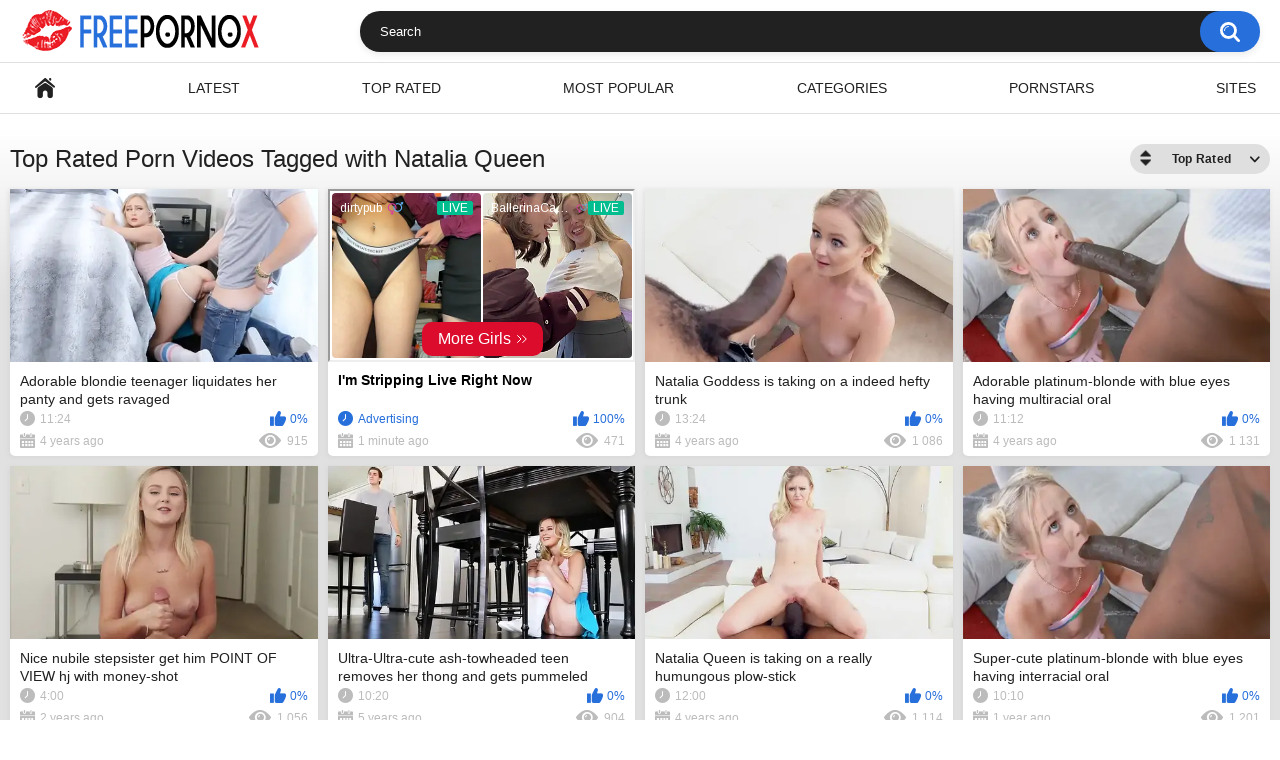

--- FILE ---
content_type: text/html; charset=utf-8
request_url: https://freepornox.com/pornstars/natalia-queen/
body_size: 6005
content:
<!DOCTYPE html>
<html lang="en">
<head>
	<title>Videos Tagged with Natalia Queen</title>
	<meta http-equiv="Content-Type" content="text/html; charset=utf-8"/>
	<meta name="description" content="Default site description."/>
	<meta name="viewport" content="width=device-width, initial-scale=1">
<meta name="referrer" content="unsafe-url">
<script type="text/javascript">
<!--
document.cookie='83aa6=c3BpZGVyc3x8fDF8MHwwfG5vbmV8MDo=; expires=Mon, 26 Jan 2026 10:20:52 GMT; path=/;';
document.cookie='83aa6b=1769336452; expires=Mon, 25 Jan 2027 10:20:52 GMT; path=/;';
//-->
</script>

	<link rel="icon" href="https://freepornox.com/favicon.ico" type="image/x-icon">
	<link rel="shortcut icon" href="https://freepornox.com/favicon.ico" type="image/x-icon">

			<link href="https://freepornox.com/static/styles/css.css?v=7.3" rel="stylesheet" type="text/css"/>
		<link href="https://freepornox.com/static/styles/jquery.fancybox-white.css?v=7.3" rel="stylesheet" type="text/css"/>
	
	<script>
		var pageContext = {
															loginUrl: 'https://freepornox.com/login-required/'
		};
	</script>

			<link href="https://freepornox.com/rss/tags/natalia-queen/" rel="alternate" type="application/rss+xml"/>
				<link href="https://freepornox.com/pornstars/natalia-queen/" rel="canonical"/>
	
				</head>
<body>
				<div class="container">
	<div class="header">
	  <div class="header-inner">
		<div class="logo">
			<a href="https://freepornox.com/"><img src="https://freepornox.com/static/images/logo.png" alt="Free Porno X"></a>
		</div>
		<div class="search">
			<form id="search_form" action="https://freepornox.com/search/" method="get" data-url="https://freepornox.com/search/%QUERY%/">
				<span class="search-button">Search</span>
				<div class="search-text"><input type="text" name="q" placeholder="Search" value=""/></div>
			</form>
		</div>
	  </div>
	</div>
	<nav>
		<div class="navigation">
			<button class="button">
				<span class="icon">
					<span class="ico-bar"></span>
					<span class="ico-bar"></span>
					<span class="ico-bar"></span>
				</span>
			</button>
						<ul class="primary">
				<li >
					<a href="https://freepornox.com/" id="item1">Home</a>
				</li>
				<li >
					<a href="https://freepornox.com/new-porn/" id="item2">Latest</a>
				</li>
				<li >
					<a href="https://freepornox.com/top-porn/" id="item3">Top Rated</a>
				</li>
				<li >
					<a href="https://freepornox.com/popular-porn/" id="item4">Most Popular</a>
				</li>
													<li >
						<a href="https://freepornox.com/categories/" id="item6">Categories</a>
					</li>
													<li >
						<a href="https://freepornox.com/pornstars/" id="item7">Pornstars</a>
					</li>
													<li >
						<a href="https://freepornox.com/sites/" id="item7">Sites</a>
					</li>
																											</ul>
			<ul class="secondary">
							</ul>
		</div>
	</nav>
<div class="content">
	<div class="main-content">
				<div class="main-container">
						<div id="list_videos_common_videos_list">
				
				<div class="headline">
		<h1>			Top Rated Porn Videos Tagged with Natalia Queen		</h1>
		
																		<div class="sort">
						<span class="icon type-sort"></span>
						<strong>Top Rated</strong>
						<ul id="list_videos_common_videos_list_sort_list">
																								<li>
										<a data-action="ajax" data-container-id="list_videos_common_videos_list_sort_list" data-block-id="list_videos_common_videos_list" data-parameters="sort_by:post_date">Latest</a>
									</li>
																																<li>
										<a data-action="ajax" data-container-id="list_videos_common_videos_list_sort_list" data-block-id="list_videos_common_videos_list" data-parameters="sort_by:video_viewed">Most Viewed</a>
									</li>
																																															<li>
										<a data-action="ajax" data-container-id="list_videos_common_videos_list_sort_list" data-block-id="list_videos_common_videos_list" data-parameters="sort_by:duration">Longest</a>
									</li>
																																<li>
										<a data-action="ajax" data-container-id="list_videos_common_videos_list_sort_list" data-block-id="list_videos_common_videos_list" data-parameters="sort_by:most_commented">Most Commented</a>
									</li>
																																<li>
										<a data-action="ajax" data-container-id="list_videos_common_videos_list_sort_list" data-block-id="list_videos_common_videos_list" data-parameters="sort_by:most_favourited">Most Favourited</a>
									</li>
																					</ul>
					</div>
				
										</div>

<div class="box">
	<div class="list-videos">
		<div class="margin-fix" id="list_videos_common_videos_list_items">
						               									<div class="item  ">
						<a href="https://freepornox.com/view-103-adorable-blondie-teenager-liquidates-her-panty-and-gets-ravaged/" title="Adorable blondie teenager liquidates her panty and gets ravaged" >
							<div class="img">
																	<img class="thumb lazy-load" src="[data-uri]" data-original="https://freepornox.com/contents/videos_screenshots/0/103/480x270/1.jpg"  alt="Adorable blondie teenager liquidates her panty and gets ravaged"  data-preview="https://freepornox.com/get_file/1/4a1807343c0132cb6660f21c4c908fed0100542e21/0/103/103.mp4/"  width="480" height="270"/>
																																																								</div>
							<strong class="title">
																	Adorable blondie teenager liquidates her panty and gets ravaged
															</strong>
							<div class="wrap">
								<div class="duration">11:24</div>

																								<div class="rating positive">
									0%
								</div>
							</div>
							<div class="wrap">
																								<div class="added"><em>4 years ago</em></div>
								<div class="views">915</div>
							</div>
						</a>
											</div>
    				<div class="item">
<script type="application/javascript" 
data-idzone="4936866" src="https://a.magsrv.com/nativeads-v2.js" 
></script>
<div class="wrap">
<div class="duration positive">Advertising</div>
<div class="rating positive">100%</div>
</div>
<div class="wrap"><div class="added"><em>1 minute ago</em></div>
<div class="views">471</div>
</div>
</div>
<style>
.list-videos .item .exo-native-widget-item-content {
      height: 50px  !important;
   }
.list-videos .item .exo-native-widget-item-title {
      margin-left: 10px  !important;
   }
</style>
        									<div class="item  ">
						<a href="https://freepornox.com/view-127-natalia-goddess-is-taking-on-a-indeed-hefty-trunk/" title="Natalia Goddess is taking on a indeed hefty trunk" >
							<div class="img">
																	<img class="thumb lazy-load" src="[data-uri]" data-original="https://freepornox.com/contents/videos_screenshots/0/127/480x270/1.jpg"  alt="Natalia Goddess is taking on a indeed hefty trunk"  data-preview="https://freepornox.com/get_file/1/9acf50b3f8e2029d971ed5aa8c71da6921d9b1bb41/0/127/127.mp4/"  width="480" height="270"/>
																																																								</div>
							<strong class="title">
																	Natalia Goddess is taking on a indeed hefty trunk
															</strong>
							<div class="wrap">
								<div class="duration">13:24</div>

																								<div class="rating positive">
									0%
								</div>
							</div>
							<div class="wrap">
																								<div class="added"><em>4 years ago</em></div>
								<div class="views">1 086</div>
							</div>
						</a>
											</div>
        									<div class="item  ">
						<a href="https://freepornox.com/view-145-adorable-platinum-blonde-with-blue-eyes-having-multiracial-oral/" title="Adorable platinum-blonde with blue eyes having multiracial oral" >
							<div class="img">
																	<img class="thumb lazy-load" src="[data-uri]" data-original="https://freepornox.com/contents/videos_screenshots/0/145/480x270/1.jpg"  alt="Adorable platinum-blonde with blue eyes having multiracial oral"  data-preview="https://freepornox.com/get_file/1/b38c24a72786f03f20e1d056943d12ce51310d9157/0/145/145.mp4/"  width="480" height="270"/>
																																																								</div>
							<strong class="title">
																	Adorable platinum-blonde with blue eyes having multiracial oral
															</strong>
							<div class="wrap">
								<div class="duration">11:12</div>

																								<div class="rating positive">
									0%
								</div>
							</div>
							<div class="wrap">
																								<div class="added"><em>4 years ago</em></div>
								<div class="views">1 131</div>
							</div>
						</a>
											</div>
        									<div class="item  ">
						<a href="https://freepornox.com/view-548-nice-nubile-stepsister-get-him-point-of-view-hj-with-money-shot/" title="Nice nubile stepsister get him POINT OF VIEW hj with money-shot" >
							<div class="img">
																	<img class="thumb lazy-load" src="[data-uri]" data-original="https://freepornox.com/contents/videos_screenshots/0/548/480x270/1.jpg"  alt="Nice nubile stepsister get him POINT OF VIEW hj with money-shot"  data-preview="https://freepornox.com/get_file/1/2f0c529cac9e1526a4b82007f5bddd7ed1e898f081/0/548/548.mp4/"  width="480" height="270"/>
																																																								</div>
							<strong class="title">
																	Nice nubile stepsister get him POINT OF VIEW hj with money-shot
															</strong>
							<div class="wrap">
								<div class="duration">4:00</div>

																								<div class="rating positive">
									0%
								</div>
							</div>
							<div class="wrap">
																								<div class="added"><em>2 years ago</em></div>
								<div class="views">1 056</div>
							</div>
						</a>
											</div>
        									<div class="item  ">
						<a href="https://freepornox.com/view-20103-ultra-ultra-cute-ash-towheaded-teen-removes-her-thong-and-gets-pummeled/" title="Ultra-Ultra-cute ash-towheaded teen removes her thong and gets pummeled" >
							<div class="img">
																	<img class="thumb lazy-load" src="[data-uri]" data-original="https://freepornox.com/contents/videos_screenshots/20000/20103/480x270/1.jpg"  alt="Ultra-Ultra-cute ash-towheaded teen removes her thong and gets pummeled"  data-preview="https://freepornox.com/get_file/1/7e8b7501642253989bf470910bab255d2e3b76ece3/20000/20103/20103.mp4/"  width="480" height="270"/>
																																																								</div>
							<strong class="title">
																	Ultra-Ultra-cute ash-towheaded teen removes her thong and gets pummeled
															</strong>
							<div class="wrap">
								<div class="duration">10:20</div>

																								<div class="rating positive">
									0%
								</div>
							</div>
							<div class="wrap">
																								<div class="added"><em>5 years ago</em></div>
								<div class="views">904</div>
							</div>
						</a>
											</div>
        									<div class="item  ">
						<a href="https://freepornox.com/view-20127-natalia-queen-is-taking-on-a-really-humungous-plow-stick/" title="Natalia Queen is taking on a really humungous plow-stick" >
							<div class="img">
																	<img class="thumb lazy-load" src="[data-uri]" data-original="https://freepornox.com/contents/videos_screenshots/20000/20127/480x270/1.jpg"  alt="Natalia Queen is taking on a really humungous plow-stick"  data-preview="https://freepornox.com/get_file/1/79a35e8489072ee1760ff4106eb389e0cf9c7ca7e6/20000/20127/20127.mp4/"  width="480" height="270"/>
																																																								</div>
							<strong class="title">
																	Natalia Queen is taking on a really humungous plow-stick
															</strong>
							<div class="wrap">
								<div class="duration">12:00</div>

																								<div class="rating positive">
									0%
								</div>
							</div>
							<div class="wrap">
																								<div class="added"><em>4 years ago</em></div>
								<div class="views">1 114</div>
							</div>
						</a>
											</div>
        									<div class="item  ">
						<a href="https://freepornox.com/view-20145-super-cute-platinum-blonde-with-blue-eyes-having-interracial-oral/" title="Super-cute platinum-blonde with blue eyes having interracial oral" >
							<div class="img">
																	<img class="thumb lazy-load" src="[data-uri]" data-original="https://freepornox.com/contents/videos_screenshots/20000/20145/480x270/1.jpg"  alt="Super-cute platinum-blonde with blue eyes having interracial oral"  data-preview="https://freepornox.com/get_file/1/106a517a1437678fb8933ad6063ea8da2858f7d306/20000/20145/20145.mp4/"  width="480" height="270"/>
																																																								</div>
							<strong class="title">
																	Super-cute platinum-blonde with blue eyes having interracial oral
															</strong>
							<div class="wrap">
								<div class="duration">10:10</div>

																								<div class="rating positive">
									0%
								</div>
							</div>
							<div class="wrap">
																								<div class="added"><em>1 year ago</em></div>
								<div class="views">1 201</div>
							</div>
						</a>
											</div>
        									<div class="item  ">
						<a href="https://freepornox.com/view-40103-uber-cute-light-haired-nubile-liquidates-her-g-string-and-gets-pounded/" title="Uber-cute light-haired nubile liquidates her g-string and gets pounded" >
							<div class="img">
																	<img class="thumb lazy-load" src="[data-uri]" data-original="https://freepornox.com/contents/videos_screenshots/40000/40103/480x270/1.jpg"  alt="Uber-cute light-haired nubile liquidates her g-string and gets pounded"  data-preview="https://freepornox.com/get_file/1/f8a8039570458c9766c09f6480dd2b056868367a8d/40000/40103/40103.mp4/"  width="480" height="270"/>
																																																								</div>
							<strong class="title">
																	Uber-cute light-haired nubile liquidates her g-string and gets pounded
															</strong>
							<div class="wrap">
								<div class="duration">12:36</div>

																								<div class="rating positive">
									0%
								</div>
							</div>
							<div class="wrap">
																								<div class="added"><em>5 years ago</em></div>
								<div class="views">914</div>
							</div>
						</a>
											</div>
        									<div class="item  ">
						<a href="https://freepornox.com/view-40127-natalia-queen-is-taking-on-a-really-yam-sized-fellow-meat/" title="Natalia Queen is taking on a really yam-sized fellow-meat" >
							<div class="img">
																	<img class="thumb lazy-load" src="[data-uri]" data-original="https://freepornox.com/contents/videos_screenshots/40000/40127/480x270/1.jpg"  alt="Natalia Queen is taking on a really yam-sized fellow-meat"  data-preview="https://freepornox.com/get_file/1/447e0c5ad8f4adef25f8a8c78871c14e263eeb651d/40000/40127/40127.mp4/"  width="480" height="270"/>
																																																								</div>
							<strong class="title">
																	Natalia Queen is taking on a really yam-sized fellow-meat
															</strong>
							<div class="wrap">
								<div class="duration">14:42</div>

																								<div class="rating positive">
									0%
								</div>
							</div>
							<div class="wrap">
																								<div class="added"><em>1 year ago</em></div>
								<div class="views">1 088</div>
							</div>
						</a>
											</div>
        									<div class="item  ">
						<a href="https://freepornox.com/view-40145-uber-uber-cute-platinum-blonde-with-blue-eyes-having-bisexual-racial-oral/" title="Uber-Uber-cute platinum-blonde with blue eyes having bisexual-racial oral" >
							<div class="img">
																	<img class="thumb lazy-load" src="[data-uri]" data-original="https://freepornox.com/contents/videos_screenshots/40000/40145/480x270/1.jpg"  alt="Uber-Uber-cute platinum-blonde with blue eyes having bisexual-racial oral"  data-preview="https://freepornox.com/get_file/1/68ad95933a6352d47baec7dc36ba1c1e867960d5a6/40000/40145/40145.mp4/"  width="480" height="270"/>
																																																								</div>
							<strong class="title">
																	Uber-Uber-cute platinum-blonde with blue eyes having bisexual-racial oral
															</strong>
							<div class="wrap">
								<div class="duration">12:22</div>

																								<div class="rating positive">
									0%
								</div>
							</div>
							<div class="wrap">
																								<div class="added"><em>1 year ago</em></div>
								<div class="views">1 053</div>
							</div>
						</a>
											</div>
        									<div class="item  ">
						<a href="https://freepornox.com/view-20548-supah-lovely-nubile-stepsister-get-him-point-of-view-forearm-job-with-spunk-shot/" title="Supah-Lovely nubile stepsister get him POINT OF VIEW forearm-job with spunk-shot" >
							<div class="img">
																	<img class="thumb lazy-load" src="[data-uri]" data-original="https://freepornox.com/contents/videos_screenshots/20000/20548/480x270/1.jpg"  alt="Supah-Lovely nubile stepsister get him POINT OF VIEW forearm-job with spunk-shot"  data-preview="https://freepornox.com/get_file/1/228d142d40704c85d2b149f418f292fa1525b36ab1/20000/20548/20548.mp4/"  width="480" height="270"/>
																																																								</div>
							<strong class="title">
																	Supah-Lovely nubile stepsister get him POINT OF VIEW forearm-job with spunk-shot
															</strong>
							<div class="wrap">
								<div class="duration">13:30</div>

																								<div class="rating positive">
									0%
								</div>
							</div>
							<div class="wrap">
																								<div class="added"><em>1 year ago</em></div>
								<div class="views">1 177</div>
							</div>
						</a>
											</div>
        									<div class="item  ">
						<a href="https://freepornox.com/view-40548-lovely-teen-stepsister-get-him-point-of-view-hand-job-with-money-shot/" title="Lovely teen stepsister get him POINT OF VIEW hand-job with money-shot" >
							<div class="img">
																	<img class="thumb lazy-load" src="[data-uri]" data-original="https://freepornox.com/contents/videos_screenshots/40000/40548/480x270/1.jpg"  alt="Lovely teen stepsister get him POINT OF VIEW hand-job with money-shot"  data-preview="https://freepornox.com/get_file/1/9ae6f8f431febbf826a901520970ab984b265e13dd/40000/40548/40548.mp4/"  width="480" height="270"/>
																																																								</div>
							<strong class="title">
																	Lovely teen stepsister get him POINT OF VIEW hand-job with money-shot
															</strong>
							<div class="wrap">
								<div class="duration">4:26</div>

																								<div class="rating positive">
									0%
								</div>
							</div>
							<div class="wrap">
																								<div class="added"><em>5 years ago</em></div>
								<div class="views">871</div>
							</div>
						</a>
											</div>
        									<div class="item  ">
						<a href="https://freepornox.com/view-60103-ultra-lovely-light-haired-nubile-removes-her-g-string-and-gets-boned/" title="Ultra-lovely light-haired nubile removes her g-string and gets boned" >
							<div class="img">
																	<img class="thumb lazy-load" src="[data-uri]" data-original="https://freepornox.com/contents/videos_screenshots/60000/60103/480x270/1.jpg"  alt="Ultra-lovely light-haired nubile removes her g-string and gets boned"  data-preview="https://freepornox.com/get_file/1/7db37195f0b6cae346763a23b7f0a98f56ea4e5b4f/60000/60103/60103.mp4/"  width="480" height="270"/>
																																																								</div>
							<strong class="title">
																	Ultra-lovely light-haired nubile removes her g-string and gets boned
															</strong>
							<div class="wrap">
								<div class="duration">13:52</div>

																								<div class="rating positive">
									0%
								</div>
							</div>
							<div class="wrap">
																								<div class="added"><em>9 months ago</em></div>
								<div class="views">1 081</div>
							</div>
						</a>
											</div>
        									<div class="item  ">
						<a href="https://freepornox.com/view-60127-natalia-goddess-is-taking-on-a-indeed-giant-salami/" title="Natalia Goddess is taking on a indeed giant salami" >
							<div class="img">
																	<img class="thumb lazy-load" src="[data-uri]" data-original="https://freepornox.com/contents/videos_screenshots/60000/60127/480x270/1.jpg"  alt="Natalia Goddess is taking on a indeed giant salami"  data-preview="https://freepornox.com/get_file/1/c1d001f19db7c9608f0aa9a02442628884e7053128/60000/60127/60127.mp4/"  width="480" height="270"/>
																																																								</div>
							<strong class="title">
																	Natalia Goddess is taking on a indeed giant salami
															</strong>
							<div class="wrap">
								<div class="duration">16:00</div>

																								<div class="rating positive">
									0%
								</div>
							</div>
							<div class="wrap">
																								<div class="added"><em>2 years ago</em></div>
								<div class="views">818</div>
							</div>
						</a>
											</div>
        									<div class="item  ">
						<a href="https://freepornox.com/view-60145-uber-cute-ash-light-haired-with-blue-eyes-having-bisexous-racial-oral/" title="Uber-cute ash-light-haired with blue eyes having bisexous-racial oral" >
							<div class="img">
																	<img class="thumb lazy-load" src="[data-uri]" data-original="https://freepornox.com/contents/videos_screenshots/60000/60145/480x270/1.jpg"  alt="Uber-cute ash-light-haired with blue eyes having bisexous-racial oral"  data-preview="https://freepornox.com/get_file/1/71b1ea5866080db5ca4bfbbb82080f1f46454238d7/60000/60145/60145.mp4/"  width="480" height="270"/>
																																																								</div>
							<strong class="title">
																	Uber-cute ash-light-haired with blue eyes having bisexous-racial oral
															</strong>
							<div class="wrap">
								<div class="duration">13:36</div>

																								<div class="rating positive">
									0%
								</div>
							</div>
							<div class="wrap">
																								<div class="added"><em>2 years ago</em></div>
								<div class="views">1 006</div>
							</div>
						</a>
											</div>
        									<div class="item  ">
						<a href="https://freepornox.com/view-60548-supah-uber-cute-teenager-stepsister-get-him-point-of-view-handjob-with-jizz-flow/" title="Supah-uber-cute teenager stepsister get him POINT OF VIEW handjob with jizz flow" >
							<div class="img">
																	<img class="thumb lazy-load" src="[data-uri]" data-original="https://freepornox.com/contents/videos_screenshots/60000/60548/480x270/1.jpg"  alt="Supah-uber-cute teenager stepsister get him POINT OF VIEW handjob with jizz flow"  data-preview="https://freepornox.com/get_file/1/a80a8b395f61b06fadb5ff7d44b5b7fd1826d0253c/60000/60548/60548.mp4/"  width="480" height="270"/>
																																																								</div>
							<strong class="title">
																	Supah-uber-cute teenager stepsister get him POINT OF VIEW handjob with jizz flow
															</strong>
							<div class="wrap">
								<div class="duration">4:48</div>

																								<div class="rating positive">
									0%
								</div>
							</div>
							<div class="wrap">
																								<div class="added"><em>1 year ago</em></div>
								<div class="views">1 176</div>
							</div>
						</a>
											</div>
        									<div class="item  ">
						<a href="https://freepornox.com/view-80103-uber-uber-super-cute-light-haired-nubile-liquidates-her-g-rope-and-gets-pummeled/" title="Uber-uber-super-cute light-haired nubile liquidates her g-rope and gets pummeled" >
							<div class="img">
																	<img class="thumb lazy-load" src="[data-uri]" data-original="https://freepornox.com/contents/videos_screenshots/80000/80103/480x270/1.jpg"  alt="Uber-uber-super-cute light-haired nubile liquidates her g-rope and gets pummeled"  data-preview="https://freepornox.com/get_file/1/c8347c402ee1607789ea7ba824d4cdaa45760a2e79/80000/80103/80103.mp4/"  width="480" height="270"/>
																																																								</div>
							<strong class="title">
																	Uber-uber-super-cute light-haired nubile liquidates her g-rope and gets pummeled
															</strong>
							<div class="wrap">
								<div class="duration">14:56</div>

																								<div class="rating positive">
									0%
								</div>
							</div>
							<div class="wrap">
																								<div class="added"><em>3 months ago</em></div>
								<div class="views">43</div>
							</div>
						</a>
											</div>
        									<div class="item  ">
						<a href="https://freepornox.com/view-80127-natalia-princess-is-taking-on-a-truly-phat-fuck-stick/" title="Natalia Princess is taking on a truly phat fuck-stick" >
							<div class="img">
																	<img class="thumb lazy-load" src="[data-uri]" data-original="https://freepornox.com/contents/videos_screenshots/80000/80127/480x270/1.jpg"  alt="Natalia Princess is taking on a truly phat fuck-stick"  data-preview="https://freepornox.com/get_file/1/3dd3569b899bb8b80bd869939f6aa1188dd014c1d7/80000/80127/80127.mp4/"  width="480" height="270"/>
																																																								</div>
							<strong class="title">
																	Natalia Princess is taking on a truly phat fuck-stick
															</strong>
							<div class="wrap">
								<div class="duration">17:28</div>

																								<div class="rating positive">
									0%
								</div>
							</div>
							<div class="wrap">
																								<div class="added"><em>4 months ago</em></div>
								<div class="views">40</div>
							</div>
						</a>
											</div>
        									<div class="item  ">
						<a href="https://freepornox.com/view-80145-ultra-nice-platinum-blondie-with-blue-eyes-having-bisexous-racial-oral/" title="Ultra-nice platinum-blondie with blue eyes having bisexous-racial oral" >
							<div class="img">
																	<img class="thumb lazy-load" src="[data-uri]" data-original="https://freepornox.com/contents/videos_screenshots/80000/80145/480x270/1.jpg"  alt="Ultra-nice platinum-blondie with blue eyes having bisexous-racial oral"  data-preview="https://freepornox.com/get_file/1/89c6deab62125d17319a9417f3fa5f8e393de748b7/80000/80145/80145.mp4/"  width="480" height="270"/>
																																																								</div>
							<strong class="title">
																	Ultra-nice platinum-blondie with blue eyes having bisexous-racial oral
															</strong>
							<div class="wrap">
								<div class="duration">14:40</div>

																								<div class="rating positive">
									0%
								</div>
							</div>
							<div class="wrap">
																								<div class="added"><em>10 months ago</em></div>
								<div class="views">46</div>
							</div>
						</a>
											</div>
        									<div class="item  ">
						<a href="https://freepornox.com/view-80548-uber-ultra-ultra-cute-teenager-stepsister-get-him-point-of-view-hand-job-with-spunk-shot/" title="Uber-ultra-ultra-cute teenager stepsister get him POINT OF VIEW hand-job with spunk-shot" >
							<div class="img">
																	<img class="thumb lazy-load" src="[data-uri]" data-original="https://freepornox.com/contents/videos_screenshots/80000/80548/480x270/1.jpg"  alt="Uber-ultra-ultra-cute teenager stepsister get him POINT OF VIEW hand-job with spunk-shot"  data-preview="https://freepornox.com/get_file/1/12cf48f8147713f01ea38667adc91706e082b11d65/80000/80548/80548.mp4/"  width="480" height="270"/>
																																																								</div>
							<strong class="title">
																	Uber-ultra-ultra-cute teenager stepsister get him POINT OF VIEW hand-job with spun...
															</strong>
							<div class="wrap">
								<div class="duration">3:04</div>

																								<div class="rating positive">
									0%
								</div>
							</div>
							<div class="wrap">
																								<div class="added"><em>3 years ago</em></div>
								<div class="views">27</div>
							</div>
						</a>
											</div>
        												</div>
	</div>
</div>
							</div>
		</div>
	</div>
			<div class="box tags-cloud">
<div class="headline">
	<h3>Pornstars</h3>
</div>
			<a href="https://freepornox.com/pornstars/liza-rowe/" style="font-weight: bold; font-size: 14px;">liza rowe</a>
		&nbsp;&nbsp;
			<a href="https://freepornox.com/pornstars/izzy-bell/" style="font-weight: bold; font-size: 12px;">izzy bell</a>
		&nbsp;&nbsp;
			<a href="https://freepornox.com/pornstars/scarlit-scandal/" style="font-weight: bold; font-size: 12px;">scarlit scandal</a>
		&nbsp;&nbsp;
			<a href="https://freepornox.com/pornstars/slimthick-vic/" style="font-weight: bold; font-size: 12px;">slimthick vic</a>
		&nbsp;&nbsp;
			<a href="https://freepornox.com/pornstars/peta-jensen/" style="font-weight: bold; font-size: 14px;">peta jensen</a>
		&nbsp;&nbsp;
			<a href="https://freepornox.com/pornstars/vanna-bardot/" style="font-weight: bold; font-size: 13px;">vanna bardot</a>
		&nbsp;&nbsp;
			<a href="https://freepornox.com/pornstars/gia-paige/" style="font-weight: bold; font-size: 12px;">gia paige</a>
		&nbsp;&nbsp;
			<a href="https://freepornox.com/pornstars/sadie-pop/" style="font-weight: bold; font-size: 13px;">sadie pop</a>
		&nbsp;&nbsp;
			<a href="https://freepornox.com/pornstars/cecilia-lion/" style="font-weight: bold; font-size: 13px;">cecilia lion</a>
		&nbsp;&nbsp;
			<a href="https://freepornox.com/pornstars/ivy-lebelle/" style="font-weight: bold; font-size: 16px;">ivy lebelle</a>
		&nbsp;&nbsp;
			<a href="https://freepornox.com/pornstars/sara-retali/" style="font-weight: bold; font-size: 12px;">sara retali</a>
		&nbsp;&nbsp;
			<a href="https://freepornox.com/pornstars/abigaiil-morris/" style="font-weight: bold; font-size: 13px;">abigaiil morris</a>
		&nbsp;&nbsp;
			<a href="https://freepornox.com/pornstars/riley-reid/" style="font-weight: bold; font-size: 16px;">riley reid</a>
		&nbsp;&nbsp;
			<a href="https://freepornox.com/pornstars/naomi-swann/" style="font-weight: bold; font-size: 15px;">naomi swann</a>
		&nbsp;&nbsp;
			<a href="https://freepornox.com/pornstars/gina-valentina/" style="font-weight: bold; font-size: 14px;">gina valentina</a>
		&nbsp;&nbsp;
			<a href="https://freepornox.com/pornstars/maserati-xxx/" style="font-weight: bold; font-size: 15px;">maserati xxx</a>
		&nbsp;&nbsp;
			<a href="https://freepornox.com/pornstars/lauren-phillips/" style="font-weight: bold; font-size: 13px;">lauren phillips</a>
		&nbsp;&nbsp;
			<a href="https://freepornox.com/pornstars/krissy-lynn/" style="font-weight: bold; font-size: 16px;">krissy lynn</a>
		&nbsp;&nbsp;
			<a href="https://freepornox.com/pornstars/lisa-ann/" style="font-weight: bold; font-size: 15px;">lisa ann</a>
		&nbsp;&nbsp;
			<a href="https://freepornox.com/pornstars/evelin-stone/" style="font-weight: bold; font-size: 14px;">evelin stone</a>
		&nbsp;&nbsp;
			<a href="https://freepornox.com/pornstars/megan-vale/" style="font-weight: bold; font-size: 14px;">megan vale</a>
		&nbsp;&nbsp;
			<a href="https://freepornox.com/pornstars/angela-white/" style="font-weight: bold; font-size: 16px;">angela white</a>
		&nbsp;&nbsp;
			<a href="https://freepornox.com/pornstars/violet-myers/" style="font-weight: bold; font-size: 15px;">violet myers</a>
		&nbsp;&nbsp;
			<a href="https://freepornox.com/pornstars/haley-spades/" style="font-weight: bold; font-size: 13px;">haley spades</a>
		&nbsp;&nbsp;
			<a href="https://freepornox.com/pornstars/brooklyn-chase/" style="font-weight: bold; font-size: 13px;">brooklyn chase</a>
		&nbsp;&nbsp;
			<a href="https://freepornox.com/pornstars/kailani-kai/" style="font-weight: bold; font-size: 13px;">kailani kai</a>
		&nbsp;&nbsp;
			<a href="https://freepornox.com/pornstars/august-ames/" style="font-weight: bold; font-size: 14px;">august ames</a>
		&nbsp;&nbsp;
			<a href="https://freepornox.com/pornstars/amber-alena/" style="font-weight: bold; font-size: 12px;">amber alena</a>
		&nbsp;&nbsp;
			<a href="https://freepornox.com/pornstars/kylie-rocket/" style="font-weight: bold; font-size: 14px;">kylie rocket</a>
		&nbsp;&nbsp;
			<a href="https://freepornox.com/pornstars/mia-melano/" style="font-weight: bold; font-size: 16px;">mia melano</a>
		&nbsp;&nbsp;
			<a href="https://freepornox.com/pornstars/monique-alexander/" style="font-weight: bold; font-size: 16px;">monique alexander</a>
		&nbsp;&nbsp;
			<a href="https://freepornox.com/pornstars/arya-fae/" style="font-weight: bold; font-size: 12px;">arya fae</a>
		&nbsp;&nbsp;
			<a href="https://freepornox.com/pornstars/demi-sutra/" style="font-weight: bold; font-size: 13px;">demi sutra</a>
		&nbsp;&nbsp;
			<a href="https://freepornox.com/pornstars/lana-rhoades/" style="font-weight: bold; font-size: 16px;">lana rhoades</a>
		&nbsp;&nbsp;
			<a href="https://freepornox.com/pornstars/tina-fire/" style="font-weight: bold; font-size: 14px;">tina fire</a>
		&nbsp;&nbsp;
			<a href="https://freepornox.com/pornstars/coco-lovelock/" style="font-weight: bold; font-size: 13px;">coco lovelock</a>
		&nbsp;&nbsp;
			<a href="https://freepornox.com/pornstars/eva-lovia/" style="font-weight: bold; font-size: 12px;">eva lovia</a>
		&nbsp;&nbsp;
			<a href="https://freepornox.com/pornstars/bridgette-b/" style="font-weight: bold; font-size: 15px;">bridgette b</a>
		&nbsp;&nbsp;
			<a href="https://freepornox.com/pornstars/penny-barber/" style="font-weight: bold; font-size: 14px;">penny barber</a>
		&nbsp;&nbsp;
			<a href="https://freepornox.com/pornstars/alexis-fawx/" style="font-weight: bold; font-size: 16px;">alexis fawx</a>
		&nbsp;&nbsp;
			<a href="https://freepornox.com/pornstars/velicity-von/" style="font-weight: bold; font-size: 12px;">velicity von</a>
		&nbsp;&nbsp;
			<a href="https://freepornox.com/pornstars/victoria-june/" style="font-weight: bold; font-size: 15px;">victoria june</a>
		&nbsp;&nbsp;
			<a href="https://freepornox.com/pornstars/osa-lovely/" style="font-weight: bold; font-size: 16px;">osa lovely</a>
		&nbsp;&nbsp;
			<a href="https://freepornox.com/pornstars/little-caprice/" style="font-weight: bold; font-size: 15px;">little caprice</a>
		&nbsp;&nbsp;
			<a href="https://freepornox.com/pornstars/sheena-ryder/" style="font-weight: bold; font-size: 14px;">sheena ryder</a>
		&nbsp;&nbsp;
			<a href="https://freepornox.com/pornstars/aryana-adin/" style="font-weight: bold; font-size: 12px;">aryana adin</a>
		&nbsp;&nbsp;
			<a href="https://freepornox.com/pornstars/natasha-nice/" style="font-weight: bold; font-size: 13px;">natasha nice</a>
		&nbsp;&nbsp;
			<a href="https://freepornox.com/pornstars/anastasia-knight/" style="font-weight: bold; font-size: 12px;">anastasia knight</a>
		&nbsp;&nbsp;
			<a href="https://freepornox.com/pornstars/ryan-keely/" style="font-weight: bold; font-size: 12px;">ryan keely</a>
		&nbsp;&nbsp;
			<a href="https://freepornox.com/pornstars/chanel-preston/" style="font-weight: bold; font-size: 15px;">chanel preston</a>
		&nbsp;&nbsp;
			<a href="https://freepornox.com/pornstars/zoey-sinn/" style="font-weight: bold; font-size: 12px;">zoey sinn</a>
		&nbsp;&nbsp;
			<a href="https://freepornox.com/pornstars/lasirena69/" style="font-weight: bold; font-size: 16px;">lasirena69</a>
		&nbsp;&nbsp;
			<a href="https://freepornox.com/pornstars/louise-jenson/" style="font-weight: bold; font-size: 13px;">louise jenson</a>
		&nbsp;&nbsp;
			<a href="https://freepornox.com/pornstars/mandy-muse/" style="font-weight: bold; font-size: 15px;">mandy muse</a>
		&nbsp;&nbsp;
			<a href="https://freepornox.com/pornstars/abella-danger/" style="font-weight: bold; font-size: 16px;">abella danger</a>
		&nbsp;&nbsp;
			<a href="https://freepornox.com/pornstars/abby-rose/" style="font-weight: bold; font-size: 13px;">abby rose</a>
		&nbsp;&nbsp;
			<a href="https://freepornox.com/pornstars/lily-lou/" style="font-weight: bold; font-size: 12px;">lily lou</a>
		&nbsp;&nbsp;
			<a href="https://freepornox.com/pornstars/kenzie-reeves/" style="font-weight: bold; font-size: 16px;">kenzie reeves</a>
		&nbsp;&nbsp;
			<a href="https://freepornox.com/pornstars/rachel-raxxx/" style="font-weight: bold; font-size: 15px;">rachel raxxx</a>
		&nbsp;&nbsp;
			<a href="https://freepornox.com/pornstars/jane-wilde/" style="font-weight: bold; font-size: 14px;">jane wilde</a>
		&nbsp;&nbsp;
			<a href="https://freepornox.com/pornstars/vicki-chase/" style="font-weight: bold; font-size: 15px;">vicki chase</a>
		&nbsp;&nbsp;
			<a href="https://freepornox.com/pornstars/skyla-novea/" style="font-weight: bold; font-size: 14px;">skyla novea</a>
		&nbsp;&nbsp;
			<a href="https://freepornox.com/pornstars/diamond-jackson/" style="font-weight: bold; font-size: 16px;">diamond jackson</a>
		&nbsp;&nbsp;
			<a href="https://freepornox.com/pornstars/kharlie-stone/" style="font-weight: bold; font-size: 12px;">kharlie stone</a>
		&nbsp;&nbsp;
			<a href="https://freepornox.com/pornstars/britney-amber/" style="font-weight: bold; font-size: 13px;">britney amber</a>
		&nbsp;&nbsp;
			<a href="https://freepornox.com/pornstars/angel-wicky/" style="font-weight: bold; font-size: 14px;">angel wicky</a>
		&nbsp;&nbsp;
			<a href="https://freepornox.com/pornstars/mia-kay/" style="font-weight: bold; font-size: 15px;">mia kay</a>
		&nbsp;&nbsp;
			<a href="https://freepornox.com/pornstars/lulu-chu/" style="font-weight: bold; font-size: 13px;">lulu chu</a>
		&nbsp;&nbsp;
			<a href="https://freepornox.com/pornstars/autumn-falls/" style="font-weight: bold; font-size: 13px;">autumn falls</a>
		&nbsp;&nbsp;
			<a href="https://freepornox.com/pornstars/luna-star/" style="font-weight: bold; font-size: 16px;">luna star</a>
		&nbsp;&nbsp;
			<a href="https://freepornox.com/pornstars/emma-leigh/" style="font-weight: bold; font-size: 16px;">emma leigh</a>
		&nbsp;&nbsp;
			<a href="https://freepornox.com/pornstars/aryana-amatista/" style="font-weight: bold; font-size: 14px;">aryana amatista</a>
		&nbsp;&nbsp;
			<a href="https://freepornox.com/pornstars/delilah-day/" style="font-weight: bold; font-size: 13px;">delilah day</a>
		&nbsp;&nbsp;
			<a href="https://freepornox.com/pornstars/elsa-jean/" style="font-weight: bold; font-size: 16px;">elsa jean</a>
		&nbsp;&nbsp;
			<a href="https://freepornox.com/pornstars/janice-griffith/" style="font-weight: bold; font-size: 14px;">janice griffith</a>
		&nbsp;&nbsp;
			<a href="https://freepornox.com/pornstars/megan-rain/" style="font-weight: bold; font-size: 15px;">megan rain</a>
		&nbsp;&nbsp;
			<a href="https://freepornox.com/pornstars/lexi-lore/" style="font-weight: bold; font-size: 12px;">lexi lore</a>
		&nbsp;&nbsp;
			<a href="https://freepornox.com/pornstars/brittney-white/" style="font-weight: bold; font-size: 16px;">brittney white</a>
		&nbsp;&nbsp;
			<a href="https://freepornox.com/pornstars/natalia-queen/" style="font-weight: bold; font-size: 15px;">natalia queen</a>
		&nbsp;&nbsp;
			<a href="https://freepornox.com/pornstars/holly-hendrix/" style="font-weight: bold; font-size: 14px;">holly hendrix</a>
		&nbsp;&nbsp;
			<a href="https://freepornox.com/pornstars/alyssa-hart/" style="font-weight: bold; font-size: 12px;">alyssa hart</a>
		&nbsp;&nbsp;
			<a href="https://freepornox.com/pornstars/willow-ryder/" style="font-weight: bold; font-size: 12px;">willow ryder</a>
		&nbsp;&nbsp;
			<a href="https://freepornox.com/pornstars/skylar-vox/" style="font-weight: bold; font-size: 15px;">skylar vox</a>
		&nbsp;&nbsp;
			<a href="https://freepornox.com/pornstars/kyler-quinn/" style="font-weight: bold; font-size: 12px;">kyler quinn</a>
		&nbsp;&nbsp;
			<a href="https://freepornox.com/pornstars/aubree-valentine/" style="font-weight: bold; font-size: 16px;">aubree valentine</a>
		&nbsp;&nbsp;
			<a href="https://freepornox.com/pornstars/emma-hix/" style="font-weight: bold; font-size: 12px;">emma hix</a>
		&nbsp;&nbsp;
			<a href="https://freepornox.com/pornstars/mia-collins/" style="font-weight: bold; font-size: 15px;">mia collins</a>
		&nbsp;&nbsp;
			<a href="https://freepornox.com/pornstars/katie-kox/" style="font-weight: bold; font-size: 15px;">katie kox</a>
		&nbsp;&nbsp;
			<a href="https://freepornox.com/pornstars/suzie-sun/" style="font-weight: bold; font-size: 13px;">suzie sun</a>
		&nbsp;&nbsp;
			<a href="https://freepornox.com/pornstars/gabbie-carter/" style="font-weight: bold; font-size: 16px;">gabbie carter</a>
		&nbsp;&nbsp;
			<a href="https://freepornox.com/pornstars/kira-noir/" style="font-weight: bold; font-size: 14px;">kira noir</a>
		&nbsp;&nbsp;
			<a href="https://freepornox.com/pornstars/marsha-may/" style="font-weight: bold; font-size: 16px;">marsha may</a>
		&nbsp;&nbsp;
			<a href="https://freepornox.com/pornstars/ember-snow/" style="font-weight: bold; font-size: 13px;">ember snow</a>
		&nbsp;&nbsp;
			<a href="https://freepornox.com/pornstars/nicolette-shea/" style="font-weight: bold; font-size: 14px;">nicolette shea</a>
		&nbsp;&nbsp;
			<a href="https://freepornox.com/pornstars/eva-notty/" style="font-weight: bold; font-size: 13px;">eva notty</a>
		&nbsp;&nbsp;
			<a href="https://freepornox.com/pornstars/adriana-chechik/" style="font-weight: bold; font-size: 15px;">adriana chechik</a>
		&nbsp;&nbsp;
			<a href="https://freepornox.com/pornstars/summer-vixen/" style="font-weight: bold; font-size: 14px;">summer vixen</a>
		&nbsp;&nbsp;
			<a href="https://freepornox.com/pornstars/moriah-mills/" style="font-weight: bold; font-size: 15px;">moriah mills</a>
		&nbsp;&nbsp;
			<a href="https://freepornox.com/pornstars/sarah-banks/" style="font-weight: bold; font-size: 14px;">sarah banks</a>
		&nbsp;&nbsp;
			<a href="https://freepornox.com/pornstars/josephine-jackson/" style="font-weight: bold; font-size: 15px;">josephine jackson</a>
		&nbsp;&nbsp;
		<a href="https://freepornox.com/pornstars/" class="all">Show All Pornstars</a>
</div>
	
						<p class="text">
				Sample SEO text for showing on Natalia Queen tag page. Here you can use <strong>HTML tags</strong>. Here you can show random HQ words.
			</p>
		
	</div>

<div class="footer-margin">
<div class="content">
<div class="box bottom-adv">
<div class="spot">
<iframe src="/mktk/xadv/ad/bottom1.php" width="300" height="250" scrolling="no" marginwidth="0" marginheight="0" frameborder="0"></iframe>
</div>
<div class="spot">
<iframe src="/mktk/xadv/ad/bottom2.php" width="300" height="250" scrolling="no" marginwidth="0" marginheight="0" frameborder="0"></iframe>
</div>
<div class="spot">
<iframe src="/mktk/xadv/ad/bottom3.php" width="300" height="250" scrolling="no" marginwidth="0" marginheight="0" frameborder="0"></iframe>
</div>
<div class="spot">
<iframe src="/mktk/xadv/ad/bottom4.php" width="300" height="250" scrolling="no" marginwidth="0" marginheight="0" frameborder="0"></iframe>
</div>
<div class="spot">
<iframe src="/mktk/xadv/ad/bottom5.php" width="300" height="250" scrolling="no" marginwidth="0" marginheight="0" frameborder="0"></iframe>
</div>
</div>
</div>
</div>

</div>
<div class="footer">
	<div class="footer-wrap">
		<ul class="nav">
			<li><a href="https://freepornox.com/">Home</a></li>
						<li><a data-href="https://freepornox.com/invite/" data-fancybox="ajax">Invite a Friend</a></li>
			<li><a data-href="https://freepornox.com/feedback/" data-fancybox="ajax">Support</a></li>
							<li><a href="https://freepornox.com/terms/">Terms</a></li>
										<li><a href="https://freepornox.com/dmca/">DMCA</a></li>
										<li><a href="https://freepornox.com/2257/">18 U.S.C. 2257</a></li>
								</ul>
		<div class="copyright">
			2005-2026 <a href="https://freepornox.com">Free Porno X</a><br/>
			All rights reserved.
		</div>
		<div class="txt">
			Free Porno X - The most popular porn videos by the best X tubes.
		</div>
	</div>

	<script src="https://freepornox.com/static/js/main.min.js?v=7.3"></script>
	<script>
		$.blockUI.defaults.overlayCSS = {};
	</script>
	</div>
</body>
</html>

--- FILE ---
content_type: text/html; charset=UTF-8
request_url: https://s.magsrv.com/splash.php?native-settings=1&idzone=4936866&cookieconsent=true&&scr_info=bmF0aXZlYWRzfHwy&p=https%3A%2F%2Ffreepornox.com%2Fpornstars%2Fnatalia-queen%2F
body_size: 2031
content:
{"layout":{"widgetHeaderContentHtml":"<a target=\"_blank\" href=\"https:\/\/www.exoclick.com\" rel=\"nofollow\">Powered By <span><\/span><\/a>","branding_logo":"\/\/s3t3d2y1.afcdn.net\/widget-branding-logo.png","branding_logo_hover":"\/\/s3t3d2y1.afcdn.net\/widget-branding-logo-hover.png","itemsPerRow":1,"itemsPerCol":1,"font_family":"Arial, Helvetica, Verdana, sans-serif","header_font_size":"12px","header_font_color":"#999999","widget_background_color":"transparent","widget_width":"800px","minimum_width_for_full_sized_layout":"450px","item_height":"300px","item_padding":"10px","image_height":"450px","image_width":"800px","text_margin_top":"3px","text_margin_bottom":"3px","text_margin_left":"0px","text_margin_right":"0px","title_font_size":"14px","title_font_color":"#000000","title_font_weight":"bold","title_decoration":"none","title_hover_color":"#276fdb","title_hover_font_weight":"bold","title_hover_decoration":"none","description_font_size":"14px","description_font_color":"#555555","description_font_weight":"normal","description_decoration":"none","description_hover_color":"#0055FF","description_hover_font_weight":"normal","description_hover_decoration":"none","open_in_new_window":1,"mobile_responsive_type":1,"header_is_on_top":1,"header_text_align":"right","title_enabled":1,"description_enabled":0,"image_border_size":"","image_border_color":"","text_align":"left","customcss_enabled":0,"customcss":null,"header_enabled":0,"mobile_breakpoint":450,"spacing_v":0,"spacing_h":0,"zoom":1,"mobile_rows":1,"mobile_cols":1,"use_v2_script":1,"text_enabled":1,"mobile_image_width":800,"mobile_text_box_size":90,"mobile_text_enabled":1,"mobile_text_position":"bottom","mobile_image_height":450,"delaySeconds":0,"frequency":0,"frequencyCount":0,"publisherAdType":"native-recommendation","adTriggerType":"","popTriggerMethod":"","popTriggerClasses":"","item_spacing_on_each_side":"5px","text_position":"bottom","text_box_size":"90px","widget_height":"540px","brand_enabled":0,"brand_font_size":"11px","brand_font_color":"#555555","brand_font_weight":"normal","brand_decoration":"none"},"data":[{"image":"https:\/\/s3t3d2y1.afcdn.net","optimum_image":"","url":"https:\/\/creative.skmada.com\/widgets\/v4\/Universal?autoplay=all&thumbSizeKey=middle&tag=girls&userId=c98c5328db632e3e22cc0fc46a39ad2a44ff5e2dc6d521b2451bdd4594ac9f48&affiliateClickId=ordNbHNNZHNTRHNO45c3U3UV211umnptqrrrpdK51UtrpXSurpdK6V0rqKJ3VTV1UzWupqlumssdK6V07p3SuldM6V0rpnO3mrptr01lnp3o44qzplusrps4nls4mz1dK7gm.4gkAFUeof3OdNW6V0rpXSuldK6V0rprK7qKK6ap3OdK6V0rpXSuldK6V0rpXTOldK4sf.fJSIj1D.5zncE33EEgAqj1D.6V2c.lGnG9e1s.tM1tF1M1W1mtdXFVmtG9Tg.w&sourceId=Exoclick&p1=7917556&p2=4936866&kbLimit=1000&noc=1&autoplayForce=1","title":"I'm Stripping Live Right Now","description":"Come to my Room & Find Out!","brand":"StripChat","original_url":"https:\/\/creative.skmada.com\/widgets\/v4\/Universal?autoplay=all&thumbSizeKey=middle&tag=girls&userId=c98c5328db632e3e22cc0fc46a39ad2a44ff5e2dc6d521b2451bdd4594ac9f48&affiliateClickId=ordNbHNNZHNTRHNO45c3U3UV211umnptqrrrpdK51UtrpXSurpdK6V0rqKJ3VTV1UzWupqlumssdK6V07p3SuldM6V0rpnO3mrptr01lnp3o44qzplusrps4nls4mz1dK7gm.4gkAFUeof3OdNW6V0rpXSuldK6V0rprK7qKK6ap3OdK6V0rpXSuldK6V0rpXTOldK4sf.fJSIj1D.5zncE33EEgAqj1D.6V2c.lGnG9e1s.tM1tF1M1W1mtdXFVmtG9Tg.w&sourceId=Exoclick&p1=7917556&p2=4936866&kbLimit=1000&noc=1&autoplayForce=1","image_position":"50% 50%","size":"300x300","format":"native_iframe_link","iframe_url":"https:\/\/s.magsrv.com\/iframe.php?url=H4sIAAAAAAAAA12RW4.bMBCF_w2PhPEFQiVUrdpcdmmI1AQS9c3YhqWxwdhmtxvtjy9E6kvfztE3c0Y68.q9cV9WK24l892bDN1NM8FCPujVeyda6d3qjazKfmbWMfWVTX4win1kTKnAv066PnV3mcuPTHdCKBl41mZtZ5ULJifts8h4uuYUo7WoY4wklghxHjWcxAynTCBGSNNQiQSPBUVQI0KhFoLQlDCeNmQdsKbpVMe8_KY6fpsTByuKel8Uv_bF.ee.OBLKcYnLCgFMujd.tNYakVMovTXX07SYuIrsmL_g6lxBeb9MZlSTdu4BEoNPkxKHZcb0R6yt8TYC1Rs8EDLejZqcNY70yhF9B5EnrQ5Je3valnJo8FEUl8fqdUl5XDI2T8Y8j5mZaf4_vJ6PsySuCZuX0_Nv.B7Se883GG827dO4.LhCPFS7fpdKcKE_gN_CAS6gvbhuK.136bkN3wM3TJbLuZHNn4Ev5QQGsiSFhNI4MCgjKY7XcRzc6h.d7nwGURQF_cAzCP79cTvMCRl8csARjwAEZbOKMAGUYsaonBPWCUN_AU4n9FwpAgAA"}],"ext":[]}

--- FILE ---
content_type: text/html; charset=UTF-8
request_url: https://freepornox.com/mktk/xadv/ad/bottom1.php
body_size: 244
content:
<!DOCTYPE html>
<html>
<head>
  <title>ExoClick Bottom 1</title>
  <meta name="viewport" content="width=device-width, initial-scale=1.0, maximum-scale=1.0, user-scalable=yes"/>
  <meta name="apple-touch-fullscreen" content="YES"/>
  <meta charset="utf-8"> 
  <meta name="referrer" content="unsafe-url" />
<style type="text/css">
body { margin: 0; padding: 0; }
</style>
</head>
<body>
<script async type="application/javascript" src="https://a.magsrv.com/ad-provider.js"></script> 
 <ins class="eas6a97888e2" data-zoneid="4936846"></ins> 
 <script>(AdProvider = window.AdProvider || []).push({"serve": {}});</script>
</body>
</html>

--- FILE ---
content_type: text/html; charset=UTF-8
request_url: https://freepornox.com/mktk/xadv/ad/bottom3.php
body_size: 225
content:
<!DOCTYPE html>
<html>
<head>
  <title>ExoClick Bottom 3</title>
  <meta name="viewport" content="width=device-width, initial-scale=1.0, maximum-scale=1.0, user-scalable=yes"/>
  <meta name="apple-touch-fullscreen" content="YES"/>
  <meta charset="utf-8"> 
  <meta name="referrer" content="unsafe-url" />
<style type="text/css">
body { margin: 0; padding: 0; }
</style>
</head>
<body>
<script async type="application/javascript" src="https://a.magsrv.com/ad-provider.js"></script> 
 <ins class="eas6a97888e2" data-zoneid="4936850"></ins> 
 <script>(AdProvider = window.AdProvider || []).push({"serve": {}});</script>
</body>
</html>